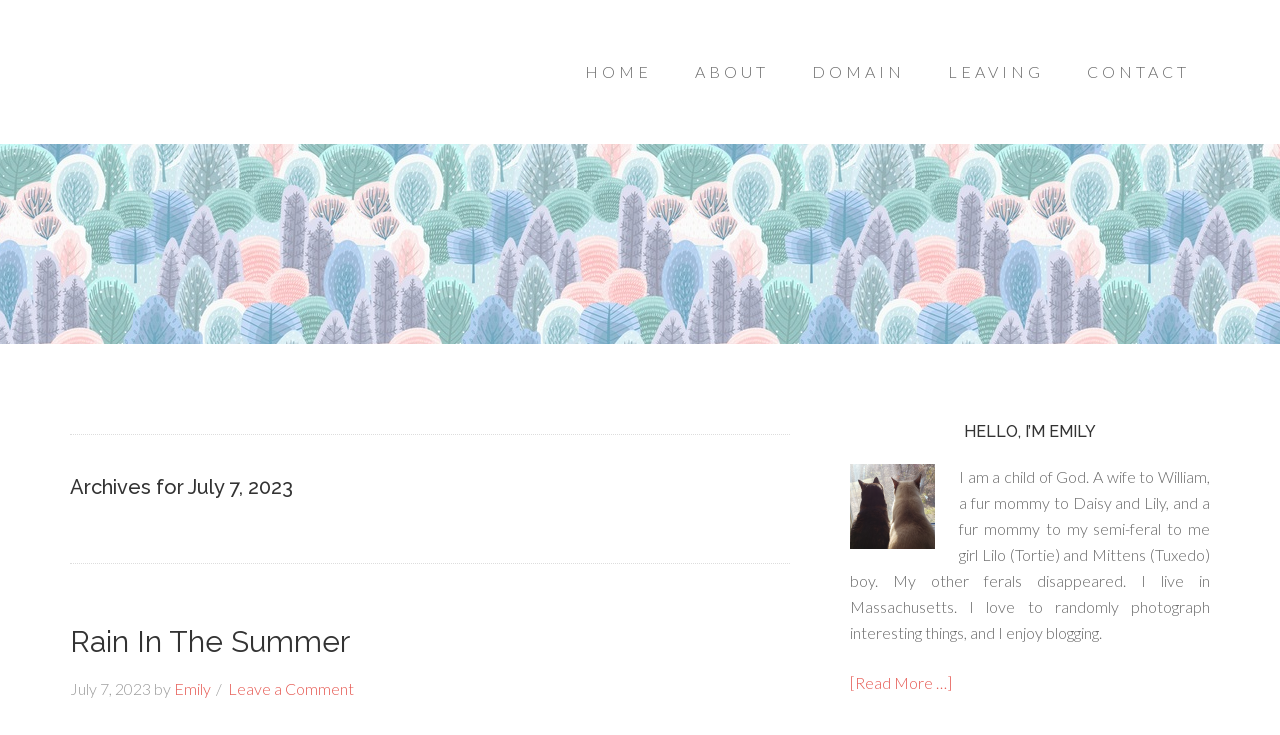

--- FILE ---
content_type: text/html; charset=UTF-8
request_url: https://she-says.com/2023/07/07/
body_size: 12522
content:
<!DOCTYPE html>
<html lang="en-US">
<head >
<meta charset="UTF-8" />
		<meta name="robots" content="noindex" />
		<meta name="viewport" content="width=device-width, initial-scale=1" />
<title>July 7, 2023</title>
<meta name='robots' content='max-image-preview:large' />
<link rel='dns-prefetch' href='//stats.wp.com' />
<link rel='dns-prefetch' href='//fonts.googleapis.com' />
<link rel='dns-prefetch' href='//v0.wordpress.com' />
<link rel='dns-prefetch' href='//jetpack.wordpress.com' />
<link rel='dns-prefetch' href='//s0.wp.com' />
<link rel='dns-prefetch' href='//public-api.wordpress.com' />
<link rel='dns-prefetch' href='//0.gravatar.com' />
<link rel='dns-prefetch' href='//1.gravatar.com' />
<link rel='dns-prefetch' href='//2.gravatar.com' />
<link rel="alternate" type="application/rss+xml" title="she-says.com &raquo; Feed" href="https://she-says.com/feed/" />
<link rel="alternate" type="application/rss+xml" title="she-says.com &raquo; Comments Feed" href="https://she-says.com/comments/feed/" />
<style id='wp-img-auto-sizes-contain-inline-css' type='text/css'>
img:is([sizes=auto i],[sizes^="auto," i]){contain-intrinsic-size:3000px 1500px}
/*# sourceURL=wp-img-auto-sizes-contain-inline-css */
</style>

<link rel='stylesheet' id='beautiful-pro-theme-css' href='https://she-says.com/wp-content/themes/beautiful-pro/style.css?ver=1.1' type='text/css' media='all' />
<style id='wp-emoji-styles-inline-css' type='text/css'>

	img.wp-smiley, img.emoji {
		display: inline !important;
		border: none !important;
		box-shadow: none !important;
		height: 1em !important;
		width: 1em !important;
		margin: 0 0.07em !important;
		vertical-align: -0.1em !important;
		background: none !important;
		padding: 0 !important;
	}
/*# sourceURL=wp-emoji-styles-inline-css */
</style>
<link rel='stylesheet' id='wp-block-library-css' href='https://she-says.com/wp-content/plugins/gutenberg/build/styles/block-library/style.min.css?ver=22.4.1' type='text/css' media='all' />
<style id='wp-block-paragraph-inline-css' type='text/css'>
.is-small-text{font-size:.875em}.is-regular-text{font-size:1em}.is-large-text{font-size:2.25em}.is-larger-text{font-size:3em}.has-drop-cap:not(:focus):first-letter{float:left;font-size:8.4em;font-style:normal;font-weight:100;line-height:.68;margin:.05em .1em 0 0;text-transform:uppercase}body.rtl .has-drop-cap:not(:focus):first-letter{float:none;margin-left:.1em}p.has-drop-cap.has-background{overflow:hidden}:root :where(p.has-background){padding:1.25em 2.375em}:where(p.has-text-color:not(.has-link-color)) a{color:inherit}p.has-text-align-left[style*="writing-mode:vertical-lr"],p.has-text-align-right[style*="writing-mode:vertical-rl"]{rotate:180deg}
/*# sourceURL=https://she-says.com/wp-content/plugins/gutenberg/build/styles/block-library/paragraph/style.min.css */
</style>
<style id='global-styles-inline-css' type='text/css'>
:root{--wp--preset--aspect-ratio--square: 1;--wp--preset--aspect-ratio--4-3: 4/3;--wp--preset--aspect-ratio--3-4: 3/4;--wp--preset--aspect-ratio--3-2: 3/2;--wp--preset--aspect-ratio--2-3: 2/3;--wp--preset--aspect-ratio--16-9: 16/9;--wp--preset--aspect-ratio--9-16: 9/16;--wp--preset--color--black: #000000;--wp--preset--color--cyan-bluish-gray: #abb8c3;--wp--preset--color--white: #ffffff;--wp--preset--color--pale-pink: #f78da7;--wp--preset--color--vivid-red: #cf2e2e;--wp--preset--color--luminous-vivid-orange: #ff6900;--wp--preset--color--luminous-vivid-amber: #fcb900;--wp--preset--color--light-green-cyan: #7bdcb5;--wp--preset--color--vivid-green-cyan: #00d084;--wp--preset--color--pale-cyan-blue: #8ed1fc;--wp--preset--color--vivid-cyan-blue: #0693e3;--wp--preset--color--vivid-purple: #9b51e0;--wp--preset--gradient--vivid-cyan-blue-to-vivid-purple: linear-gradient(135deg,rgb(6,147,227) 0%,rgb(155,81,224) 100%);--wp--preset--gradient--light-green-cyan-to-vivid-green-cyan: linear-gradient(135deg,rgb(122,220,180) 0%,rgb(0,208,130) 100%);--wp--preset--gradient--luminous-vivid-amber-to-luminous-vivid-orange: linear-gradient(135deg,rgb(252,185,0) 0%,rgb(255,105,0) 100%);--wp--preset--gradient--luminous-vivid-orange-to-vivid-red: linear-gradient(135deg,rgb(255,105,0) 0%,rgb(207,46,46) 100%);--wp--preset--gradient--very-light-gray-to-cyan-bluish-gray: linear-gradient(135deg,rgb(238,238,238) 0%,rgb(169,184,195) 100%);--wp--preset--gradient--cool-to-warm-spectrum: linear-gradient(135deg,rgb(74,234,220) 0%,rgb(151,120,209) 20%,rgb(207,42,186) 40%,rgb(238,44,130) 60%,rgb(251,105,98) 80%,rgb(254,248,76) 100%);--wp--preset--gradient--blush-light-purple: linear-gradient(135deg,rgb(255,206,236) 0%,rgb(152,150,240) 100%);--wp--preset--gradient--blush-bordeaux: linear-gradient(135deg,rgb(254,205,165) 0%,rgb(254,45,45) 50%,rgb(107,0,62) 100%);--wp--preset--gradient--luminous-dusk: linear-gradient(135deg,rgb(255,203,112) 0%,rgb(199,81,192) 50%,rgb(65,88,208) 100%);--wp--preset--gradient--pale-ocean: linear-gradient(135deg,rgb(255,245,203) 0%,rgb(182,227,212) 50%,rgb(51,167,181) 100%);--wp--preset--gradient--electric-grass: linear-gradient(135deg,rgb(202,248,128) 0%,rgb(113,206,126) 100%);--wp--preset--gradient--midnight: linear-gradient(135deg,rgb(2,3,129) 0%,rgb(40,116,252) 100%);--wp--preset--font-size--small: 13px;--wp--preset--font-size--medium: 20px;--wp--preset--font-size--large: 36px;--wp--preset--font-size--x-large: 42px;--wp--preset--spacing--20: 0.44rem;--wp--preset--spacing--30: 0.67rem;--wp--preset--spacing--40: 1rem;--wp--preset--spacing--50: 1.5rem;--wp--preset--spacing--60: 2.25rem;--wp--preset--spacing--70: 3.38rem;--wp--preset--spacing--80: 5.06rem;--wp--preset--shadow--natural: 6px 6px 9px rgba(0, 0, 0, 0.2);--wp--preset--shadow--deep: 12px 12px 50px rgba(0, 0, 0, 0.4);--wp--preset--shadow--sharp: 6px 6px 0px rgba(0, 0, 0, 0.2);--wp--preset--shadow--outlined: 6px 6px 0px -3px rgb(255, 255, 255), 6px 6px rgb(0, 0, 0);--wp--preset--shadow--crisp: 6px 6px 0px rgb(0, 0, 0);}:where(body) { margin: 0; }:where(.is-layout-flex){gap: 0.5em;}:where(.is-layout-grid){gap: 0.5em;}body .is-layout-flex{display: flex;}.is-layout-flex{flex-wrap: wrap;align-items: center;}.is-layout-flex > :is(*, div){margin: 0;}body .is-layout-grid{display: grid;}.is-layout-grid > :is(*, div){margin: 0;}body{padding-top: 0px;padding-right: 0px;padding-bottom: 0px;padding-left: 0px;}a:where(:not(.wp-element-button)){text-decoration: underline;}:root :where(.wp-element-button, .wp-block-button__link){background-color: #32373c;border-width: 0;color: #fff;font-family: inherit;font-size: inherit;font-style: inherit;font-weight: inherit;letter-spacing: inherit;line-height: inherit;padding-top: calc(0.667em + 2px);padding-right: calc(1.333em + 2px);padding-bottom: calc(0.667em + 2px);padding-left: calc(1.333em + 2px);text-decoration: none;text-transform: inherit;}.has-black-color{color: var(--wp--preset--color--black) !important;}.has-cyan-bluish-gray-color{color: var(--wp--preset--color--cyan-bluish-gray) !important;}.has-white-color{color: var(--wp--preset--color--white) !important;}.has-pale-pink-color{color: var(--wp--preset--color--pale-pink) !important;}.has-vivid-red-color{color: var(--wp--preset--color--vivid-red) !important;}.has-luminous-vivid-orange-color{color: var(--wp--preset--color--luminous-vivid-orange) !important;}.has-luminous-vivid-amber-color{color: var(--wp--preset--color--luminous-vivid-amber) !important;}.has-light-green-cyan-color{color: var(--wp--preset--color--light-green-cyan) !important;}.has-vivid-green-cyan-color{color: var(--wp--preset--color--vivid-green-cyan) !important;}.has-pale-cyan-blue-color{color: var(--wp--preset--color--pale-cyan-blue) !important;}.has-vivid-cyan-blue-color{color: var(--wp--preset--color--vivid-cyan-blue) !important;}.has-vivid-purple-color{color: var(--wp--preset--color--vivid-purple) !important;}.has-black-background-color{background-color: var(--wp--preset--color--black) !important;}.has-cyan-bluish-gray-background-color{background-color: var(--wp--preset--color--cyan-bluish-gray) !important;}.has-white-background-color{background-color: var(--wp--preset--color--white) !important;}.has-pale-pink-background-color{background-color: var(--wp--preset--color--pale-pink) !important;}.has-vivid-red-background-color{background-color: var(--wp--preset--color--vivid-red) !important;}.has-luminous-vivid-orange-background-color{background-color: var(--wp--preset--color--luminous-vivid-orange) !important;}.has-luminous-vivid-amber-background-color{background-color: var(--wp--preset--color--luminous-vivid-amber) !important;}.has-light-green-cyan-background-color{background-color: var(--wp--preset--color--light-green-cyan) !important;}.has-vivid-green-cyan-background-color{background-color: var(--wp--preset--color--vivid-green-cyan) !important;}.has-pale-cyan-blue-background-color{background-color: var(--wp--preset--color--pale-cyan-blue) !important;}.has-vivid-cyan-blue-background-color{background-color: var(--wp--preset--color--vivid-cyan-blue) !important;}.has-vivid-purple-background-color{background-color: var(--wp--preset--color--vivid-purple) !important;}.has-black-border-color{border-color: var(--wp--preset--color--black) !important;}.has-cyan-bluish-gray-border-color{border-color: var(--wp--preset--color--cyan-bluish-gray) !important;}.has-white-border-color{border-color: var(--wp--preset--color--white) !important;}.has-pale-pink-border-color{border-color: var(--wp--preset--color--pale-pink) !important;}.has-vivid-red-border-color{border-color: var(--wp--preset--color--vivid-red) !important;}.has-luminous-vivid-orange-border-color{border-color: var(--wp--preset--color--luminous-vivid-orange) !important;}.has-luminous-vivid-amber-border-color{border-color: var(--wp--preset--color--luminous-vivid-amber) !important;}.has-light-green-cyan-border-color{border-color: var(--wp--preset--color--light-green-cyan) !important;}.has-vivid-green-cyan-border-color{border-color: var(--wp--preset--color--vivid-green-cyan) !important;}.has-pale-cyan-blue-border-color{border-color: var(--wp--preset--color--pale-cyan-blue) !important;}.has-vivid-cyan-blue-border-color{border-color: var(--wp--preset--color--vivid-cyan-blue) !important;}.has-vivid-purple-border-color{border-color: var(--wp--preset--color--vivid-purple) !important;}.has-vivid-cyan-blue-to-vivid-purple-gradient-background{background: var(--wp--preset--gradient--vivid-cyan-blue-to-vivid-purple) !important;}.has-light-green-cyan-to-vivid-green-cyan-gradient-background{background: var(--wp--preset--gradient--light-green-cyan-to-vivid-green-cyan) !important;}.has-luminous-vivid-amber-to-luminous-vivid-orange-gradient-background{background: var(--wp--preset--gradient--luminous-vivid-amber-to-luminous-vivid-orange) !important;}.has-luminous-vivid-orange-to-vivid-red-gradient-background{background: var(--wp--preset--gradient--luminous-vivid-orange-to-vivid-red) !important;}.has-very-light-gray-to-cyan-bluish-gray-gradient-background{background: var(--wp--preset--gradient--very-light-gray-to-cyan-bluish-gray) !important;}.has-cool-to-warm-spectrum-gradient-background{background: var(--wp--preset--gradient--cool-to-warm-spectrum) !important;}.has-blush-light-purple-gradient-background{background: var(--wp--preset--gradient--blush-light-purple) !important;}.has-blush-bordeaux-gradient-background{background: var(--wp--preset--gradient--blush-bordeaux) !important;}.has-luminous-dusk-gradient-background{background: var(--wp--preset--gradient--luminous-dusk) !important;}.has-pale-ocean-gradient-background{background: var(--wp--preset--gradient--pale-ocean) !important;}.has-electric-grass-gradient-background{background: var(--wp--preset--gradient--electric-grass) !important;}.has-midnight-gradient-background{background: var(--wp--preset--gradient--midnight) !important;}.has-small-font-size{font-size: var(--wp--preset--font-size--small) !important;}.has-medium-font-size{font-size: var(--wp--preset--font-size--medium) !important;}.has-large-font-size{font-size: var(--wp--preset--font-size--large) !important;}.has-x-large-font-size{font-size: var(--wp--preset--font-size--x-large) !important;}
/*# sourceURL=global-styles-inline-css */
</style>

<style id='classic-theme-styles-inline-css' type='text/css'>
.wp-block-button__link{background-color:#32373c;border-radius:9999px;box-shadow:none;color:#fff;font-size:1.125em;padding:calc(.667em + 2px) calc(1.333em + 2px);text-decoration:none}.wp-block-file__button{background:#32373c;color:#fff}.wp-block-accordion-heading{margin:0}.wp-block-accordion-heading__toggle{background-color:inherit!important;color:inherit!important}.wp-block-accordion-heading__toggle:not(:focus-visible){outline:none}.wp-block-accordion-heading__toggle:focus,.wp-block-accordion-heading__toggle:hover{background-color:inherit!important;border:none;box-shadow:none;color:inherit;padding:var(--wp--preset--spacing--20,1em) 0;text-decoration:none}.wp-block-accordion-heading__toggle:focus-visible{outline:auto;outline-offset:0}
/*# sourceURL=https://she-says.com/wp-content/plugins/gutenberg/build/styles/block-library/classic.min.css */
</style>
<link rel='stylesheet' id='dashicons-css' href='https://she-says.com/wp-includes/css/dashicons.min.css?ver=6.9' type='text/css' media='all' />
<link rel='stylesheet' id='google-fonts-css' href='//fonts.googleapis.com/css?family=Lato%3A300%2C400%2C700%7CRaleway%3A400%2C500&#038;ver=1.1' type='text/css' media='all' />
<link rel='stylesheet' id='simple-social-icons-font-css' href='https://she-says.com/wp-content/plugins/simple-social-icons/css/style.css?ver=4.0.0' type='text/css' media='all' />
<link rel='stylesheet' id='commentluv_style-css' href='https://she-says.com/wp-content/plugins/commentluv/css/commentluv.css?ver=6.9' type='text/css' media='all' />
<link rel='stylesheet' id='wp-font-emoticons-css' href='https://she-says.com/wp-content/plugins/font-emoticons/emoticons.css?ver=6.9' type='text/css' media='all' />
<script type="text/javascript" src="https://she-says.com/wp-includes/js/jquery/jquery.min.js?ver=3.7.1" id="jquery-core-js"></script>
<script type="text/javascript" src="https://she-says.com/wp-includes/js/jquery/jquery-migrate.min.js?ver=3.4.1" id="jquery-migrate-js"></script>
<script type="text/javascript" id="commentluv_script-js-extra">
/* <![CDATA[ */
var cl_settings = {"name":"author","url":"url","comment":"comment","email":"email","infopanel":null,"default_on":"on","default_on_admin":"on","cl_version":"4","images":"https://she-says.com/wp-content/plugins/commentluv/images/","api_url":"http://she-says.com/wp-admin/admin-ajax.php","api_url_alt":"https://she-says.com/wp-admin/admin-ajax.php","_fetch":"63c8f17599","_info":"884b51c39a","infoback":"white","infotext":"","template_insert":"","logged_in":"","refer":"https://she-says.com/2023/07/07/rain-in-the-summer/","no_url_message":"Please enter a URL and then click the CommentLuv checkbox if you want to add your last blog post","no_http_message":"Please use http:// in front of your url","no_url_logged_in_message":"You need to visit your profile in the dashboard and update your details with your site URL","no_info_message":"No info was available or an error occured"};
//# sourceURL=commentluv_script-js-extra
/* ]]> */
</script>
<script type="text/javascript" src="https://she-says.com/wp-content/plugins/commentluv/js/commentluv.js?ver=4" id="commentluv_script-js"></script>
<script type="text/javascript" src="https://she-says.com/wp-content/themes/beautiful-pro/js/responsive-menu.js?ver=1.0.0" id="beautiful-responsive-menu-js"></script>
<link rel="https://api.w.org/" href="https://she-says.com/wp-json/" /><link rel="EditURI" type="application/rsd+xml" title="RSD" href="https://she-says.com/xmlrpc.php?rsd" />
 
	<script type="text/javascript">
	 //<![CDATA[ 
	function toggleLinkGrp(id) {
	   var e = document.getElementById(id);
	   if(e.style.display == 'block')
			e.style.display = 'none';
	   else
			e.style.display = 'block';
	}
	// ]]>
	</script> 
		<style>img#wpstats{display:none}</style>
		<link rel="pingback" href="https://she-says.com/xmlrpc.php" />
<link rel="icon" href="https://she-says.com/favicon.ico" type="image/x-icon" />
<link rel="shortcut icon" href="https://she-says.com/favicon.ico" type="image/x-icon" /><style type='text/css'>.custom-background .site-header-banner { background: url(https://she-says.com/wp-content/uploads/2021/02/winter.jpg) #ffffff repeat center scroll; } </style>
<!-- Jetpack Open Graph Tags -->
<meta property="og:type" content="website" />
<meta property="og:title" content="July 7, 2023" />
<meta property="og:site_name" content="she-says.com" />
<meta property="og:image" content="https://s0.wp.com/i/blank.jpg" />
<meta property="og:image:width" content="200" />
<meta property="og:image:height" content="200" />
<meta property="og:image:alt" content="" />
<meta property="og:locale" content="en_US" />

<!-- End Jetpack Open Graph Tags -->
<link rel="icon" href="https://she-says.com/wp-content/uploads/2019/09/favicon.ico" sizes="32x32" />
<link rel="icon" href="https://she-says.com/wp-content/uploads/2019/09/favicon.ico" sizes="192x192" />
<link rel="apple-touch-icon" href="https://she-says.com/wp-content/uploads/2019/09/favicon.ico" />
<meta name="msapplication-TileImage" content="https://she-says.com/wp-content/uploads/2019/09/favicon.ico" />
</head>
<body class="archive date custom-background wp-theme-genesis wp-child-theme-beautiful-pro custom-header content-sidebar genesis-breadcrumbs-hidden genesis-footer-widgets-hidden theme-pinkgreen beautiful" itemscope itemtype="https://schema.org/WebPage"><div class="site-container"><header class="site-header" itemscope itemtype="https://schema.org/WPHeader"><div class="wrap"><div class="title-area"><p class="site-description" itemprop="description">.. a thousand words</p></div><div class="widget-area header-widget-area"><section id="nav_menu-4" class="widget widget_nav_menu"><div class="widget-wrap"><nav class="nav-header" itemscope itemtype="https://schema.org/SiteNavigationElement"><ul id="menu-main" class="menu genesis-nav-menu"><li id="menu-item-2055" class="menu-item menu-item-type-custom menu-item-object-custom menu-item-home menu-item-2055"><a href="https://she-says.com" itemprop="url"><span itemprop="name">Home</span></a></li>
<li id="menu-item-2056" class="menu-item menu-item-type-post_type menu-item-object-page menu-item-has-children menu-item-2056"><a href="https://she-says.com/about/" itemprop="url"><span itemprop="name">About</span></a>
<ul class="sub-menu">
	<li id="menu-item-2066" class="menu-item menu-item-type-post_type menu-item-object-page menu-item-has-children menu-item-2066"><a href="https://she-says.com/about/emily/" itemprop="url"><span itemprop="name">Emily</span></a>
	<ul class="sub-menu">
		<li id="menu-item-2067" class="menu-item menu-item-type-post_type menu-item-object-page menu-item-2067"><a href="https://she-says.com/about/emily/best-friend/" itemprop="url"><span itemprop="name">Best Friend</span></a></li>
		<li id="menu-item-8661" class="menu-item menu-item-type-post_type menu-item-object-page menu-item-8661"><a href="https://she-says.com/about/emily/weight-loss-progress/" itemprop="url"><span itemprop="name">Weight Loss Progress</span></a></li>
		<li id="menu-item-7144" class="menu-item menu-item-type-post_type menu-item-object-page menu-item-7144"><a href="https://she-says.com/about/emily/social-media/" itemprop="url"><span itemprop="name">Social Media</span></a></li>
		<li id="menu-item-2068" class="menu-item menu-item-type-post_type menu-item-object-page menu-item-2068"><a href="https://she-says.com/about/emily/bucket-list/" itemprop="url"><span itemprop="name">Bucket List</span></a></li>
		<li id="menu-item-2262" class="menu-item menu-item-type-post_type menu-item-object-page menu-item-2262"><a href="https://she-says.com/about/emily/30-days-of-truth/" itemprop="url"><span itemprop="name">30 Days Of Truth</span></a></li>
	</ul>
</li>
	<li id="menu-item-2073" class="menu-item menu-item-type-post_type menu-item-object-page menu-item-2073"><a href="https://she-says.com/about/library/" itemprop="url"><span itemprop="name">My Book Shelf</span></a></li>
	<li id="menu-item-2075" class="menu-item menu-item-type-post_type menu-item-object-page menu-item-2075"><a href="https://she-says.com/about/pet-cam/" itemprop="url"><span itemprop="name">Pet Love</span></a></li>
	<li id="menu-item-2076" class="menu-item menu-item-type-post_type menu-item-object-page menu-item-has-children menu-item-2076"><a href="https://she-says.com/about/emily-cam/" itemprop="url"><span itemprop="name">Web Cam</span></a>
	<ul class="sub-menu">
		<li id="menu-item-2077" class="menu-item menu-item-type-post_type menu-item-object-page menu-item-2077"><a href="https://she-says.com/about/emily-cam/cam-archives/" itemprop="url"><span itemprop="name">Cam Archives</span></a></li>
	</ul>
</li>
</ul>
</li>
<li id="menu-item-2057" class="menu-item menu-item-type-post_type menu-item-object-page menu-item-has-children menu-item-2057"><a href="https://she-says.com/domain/" itemprop="url"><span itemprop="name">Domain</span></a>
<ul class="sub-menu">
	<li id="menu-item-2078" class="menu-item menu-item-type-post_type menu-item-object-page menu-item-2078"><a href="https://she-says.com/domain/credits/" itemprop="url"><span itemprop="name">Credits</span></a></li>
	<li id="menu-item-2079" class="menu-item menu-item-type-post_type menu-item-object-page menu-item-2079"><a href="https://she-says.com/domain/disclosure-policy/" itemprop="url"><span itemprop="name">Disclosure Policy</span></a></li>
	<li id="menu-item-2080" class="menu-item menu-item-type-post_type menu-item-object-page menu-item-2080"><a href="https://she-says.com/domain/faq/" itemprop="url"><span itemprop="name">FAQs</span></a></li>
	<li id="menu-item-2081" class="menu-item menu-item-type-post_type menu-item-object-page menu-item-2081"><a href="https://she-says.com/domain/help-click-and-give/" itemprop="url"><span itemprop="name">Help, Click &#038; Give</span></a></li>
	<li id="menu-item-2083" class="menu-item menu-item-type-post_type menu-item-object-page menu-item-2083"><a href="https://she-says.com/domain/plugins-used/" itemprop="url"><span itemprop="name">Plugins Used</span></a></li>
	<li id="menu-item-2084" class="menu-item menu-item-type-post_type menu-item-object-page menu-item-2084"><a href="https://she-says.com/domain/wp-stats/" itemprop="url"><span itemprop="name">WP Stats</span></a></li>
</ul>
</li>
<li id="menu-item-2058" class="menu-item menu-item-type-post_type menu-item-object-page menu-item-has-children menu-item-2058"><a href="https://she-says.com/leaving/" itemprop="url"><span itemprop="name">Leaving</span></a>
<ul class="sub-menu">
	<li id="menu-item-2085" class="menu-item menu-item-type-post_type menu-item-object-page menu-item-2085"><a href="https://she-says.com/leaving/link-love/" itemprop="url"><span itemprop="name">Link Love</span></a></li>
	<li id="menu-item-2086" class="menu-item menu-item-type-post_type menu-item-object-page menu-item-2086"><a href="https://she-says.com/leaving/need-a-button/" itemprop="url"><span itemprop="name">Need A Button</span></a></li>
	<li id="menu-item-2087" class="menu-item menu-item-type-post_type menu-item-object-page menu-item-2087"><a href="https://she-says.com/leaving/other-sites/" itemprop="url"><span itemprop="name">Other Sites</span></a></li>
</ul>
</li>
<li id="menu-item-2059" class="menu-item menu-item-type-post_type menu-item-object-page menu-item-2059"><a href="https://she-says.com/contact/" itemprop="url"><span itemprop="name">Contact</span></a></li>
</ul></nav></div></section>
</div></div></header><div class="site-header-banner"></div><div class="site-inner"><div class="content-sidebar-wrap"><main class="content"><div class="archive-description date-archive-description archive-date"><h1 class="archive-title">Archives for July 7, 2023</h1></div><article class="post-8891 post type-post status-publish format-standard has-post-thumbnail category-diet category-dieting category-family category-god category-health category-life category-lifestyle category-nature category-personal category-pets category-photography category-weather tag-4th-of-july tag-cats tag-deer tag-feral-cat tag-gods-creation tag-husband tag-listings tag-nature tag-sammy tag-sherbert tag-summer tag-thunderstorm entry" aria-label="Rain In The Summer" itemscope itemtype="https://schema.org/CreativeWork"><header class="entry-header"><h2 class="entry-title" itemprop="headline"><a class="entry-title-link" rel="bookmark" href="https://she-says.com/2023/07/07/rain-in-the-summer/">Rain In The Summer</a></h2>
<p class="entry-meta"><time class="entry-time" itemprop="datePublished" datetime="2023-07-07T16:27:24-04:00">July 7, 2023</time> by <span class="entry-author" itemprop="author" itemscope itemtype="https://schema.org/Person"><a href="https://she-says.com/author/admin/" class="entry-author-link" rel="author" itemprop="url"><span class="entry-author-name" itemprop="name">Emily</span></a></span> <span class="entry-comments-link"><a href="https://she-says.com/2023/07/07/rain-in-the-summer/#respond">Leave a Comment</a></span> </p></header><div class="entry-content" itemprop="text"><a class="entry-image-link" href="https://she-says.com/2023/07/07/rain-in-the-summer/" aria-hidden="true" tabindex="-1"><img width="300" height="300" src="https://she-says.com/wp-content/uploads/2023/07/q_immanence001-300x300.jpg" class="alignleft post-image entry-image" alt="" itemprop="image" decoding="async" srcset="https://she-says.com/wp-content/uploads/2023/07/q_immanence001-300x300.jpg 300w, https://she-says.com/wp-content/uploads/2023/07/q_immanence001-1024x1024.jpg 1024w, https://she-says.com/wp-content/uploads/2023/07/q_immanence001-150x150.jpg 150w, https://she-says.com/wp-content/uploads/2023/07/q_immanence001-768x768.jpg 768w, https://she-says.com/wp-content/uploads/2023/07/q_immanence001.jpg 1080w" sizes="(max-width: 300px) 100vw, 300px" data-attachment-id="8894" data-permalink="https://she-says.com/2023/07/07/rain-in-the-summer/q_immanence001/" data-orig-file="https://she-says.com/wp-content/uploads/2023/07/q_immanence001.jpg" data-orig-size="1080,1080" data-comments-opened="1" data-image-meta="{&quot;aperture&quot;:&quot;0&quot;,&quot;credit&quot;:&quot;&quot;,&quot;camera&quot;:&quot;&quot;,&quot;caption&quot;:&quot;&quot;,&quot;created_timestamp&quot;:&quot;0&quot;,&quot;copyright&quot;:&quot;&quot;,&quot;focal_length&quot;:&quot;0&quot;,&quot;iso&quot;:&quot;0&quot;,&quot;shutter_speed&quot;:&quot;0&quot;,&quot;title&quot;:&quot;&quot;,&quot;orientation&quot;:&quot;0&quot;}" data-image-title="" data-image-description="" data-image-caption="" data-medium-file="https://she-says.com/wp-content/uploads/2023/07/q_immanence001-300x300.jpg" data-large-file="https://she-says.com/wp-content/uploads/2023/07/q_immanence001-1024x1024.jpg" /></a><p>We always seem to get rain during the summer. Over the 4th of July weekend, we had a thunderstorm. It was refreshing but loud. I happen to open the front door to get mail, and boom I hear a thunder sound, it was so unbelievably loud. It startled me. The sky got so dark, it was crazy, but like I said refreshing. After that, the mugginess came and stuck around for a bit, until it rained a little bit more.  During the week we will have 90's weather, then the coming weekend more rain lol. We didn't get a chance to sit on our deck because of the rain. But now the cushions are out, and when my husband gets home he goes out there for a while sits, and reads. 



I go out and sit for a little while and pet Pepper. Pepper is a friendly stray that hangs around the house. I spoke about her before. I'll be honest I am growing very fond of her. She <a class="more-link" href="https://she-says.com/2023/07/07/rain-in-the-summer/">Continue Reading</a></p></div></article></main><aside class="sidebar sidebar-primary widget-area" role="complementary" aria-label="Primary Sidebar" itemscope itemtype="https://schema.org/WPSideBar"><section id="user-profile-3" class="widget user-profile"><div class="widget-wrap"><h4 class="widget-title widgettitle">Hello, I&#8217;m Emily</h4>
<p><span class="alignleft"><img alt='' src='https://secure.gravatar.com/avatar/127db7dcc45ad8cf8073e51be01d22861a0a50cb82432d2249745d29d9674807?s=85&#038;d=wavatar&#038;r=r' srcset='https://secure.gravatar.com/avatar/127db7dcc45ad8cf8073e51be01d22861a0a50cb82432d2249745d29d9674807?s=170&#038;d=wavatar&#038;r=r 2x' class='avatar avatar-85 photo' height='85' width='85' loading='lazy' decoding='async'/></span></p>
<p align="justify">I am a child of God. A wife to William, a fur mommy to Daisy and Lily, and a fur mommy to my semi-feral to me girl Lilo (Tortie) and Mittens (Tuxedo) boy. My other ferals disappeared. I live in Massachusetts. I love to randomly photograph interesting things, and I enjoy blogging.</p>
<p> <a class="pagelink" href="https://she-says.com/about/emily/">[Read More …]</a></p>
</div></section>
<section id="simple-social-icons-2" class="widget simple-social-icons"><div class="widget-wrap"><h4 class="widget-title widgettitle">Follow Me</h4>
<ul class="aligncenter"><li class="ssi-facebook"><a href="https://www.facebook.com/mrs.shedd/" target="_blank" rel="noopener noreferrer"><svg role="img" class="social-facebook" aria-labelledby="social-facebook-2"><title id="social-facebook-2">Facebook</title><use xlink:href="https://she-says.com/wp-content/plugins/simple-social-icons/symbol-defs.svg#social-facebook"></use></svg></a></li><li class="ssi-instagram"><a href="http://instagram.com/shesays.it" target="_blank" rel="noopener noreferrer"><svg role="img" class="social-instagram" aria-labelledby="social-instagram-2"><title id="social-instagram-2">Instagram</title><use xlink:href="https://she-says.com/wp-content/plugins/simple-social-icons/symbol-defs.svg#social-instagram"></use></svg></a></li><li class="ssi-pinterest"><a href="http://pinterest.com/shesays.it" target="_blank" rel="noopener noreferrer"><svg role="img" class="social-pinterest" aria-labelledby="social-pinterest-2"><title id="social-pinterest-2">Pinterest</title><use xlink:href="https://she-says.com/wp-content/plugins/simple-social-icons/symbol-defs.svg#social-pinterest"></use></svg></a></li><li class="ssi-tumblr"><a href="https://shesays.tumblr.com/" target="_blank" rel="noopener noreferrer"><svg role="img" class="social-tumblr" aria-labelledby="social-tumblr-2"><title id="social-tumblr-2">Tumblr</title><use xlink:href="https://she-says.com/wp-content/plugins/simple-social-icons/symbol-defs.svg#social-tumblr"></use></svg></a></li><li class="ssi-twitter"><a href="http://twitter.com/shesays_it" target="_blank" rel="noopener noreferrer"><svg role="img" class="social-twitter" aria-labelledby="social-twitter-2"><title id="social-twitter-2">Twitter</title><use xlink:href="https://she-says.com/wp-content/plugins/simple-social-icons/symbol-defs.svg#social-twitter"></use></svg></a></li></ul></div></section>
<section id="text-163853323" class="widget widget_text"><div class="widget-wrap"><h4 class="widget-title widgettitle">Subscribe To She-Says.com</h4>
			<div class="textwidget"><form style="border:1px solid #ccc;padding:3px;text-align:center;" action="https://feedburner.google.com/fb/a/mailverify" method="post" target="popupwindow" onsubmit="window.open('https://feedburner.google.com/fb/a/mailverify?uri=She-sayscom', 'popupwindow', 'scrollbars=yes,width=550,height=520');return true">
<p> Enter your email address: </p>
<p> <input type="text" style="width:140px" name="email"/> </p>
<p> <input type="hidden" value="She-sayscom" name="uri"/><input type="hidden" name="loc" value="en_US"/><input type="submit" value="Subscribe" /> </p>
<p> Delivered by <a href="https://feedburner.google.com" target="_blank">FeedBurner</a> </p>
</p></form>
</div>
		</div></section>
<section id="custom_html-2" class="widget_text widget widget_custom_html"><div class="widget_text widget-wrap"><div class="textwidget custom-html-widget"> <pet-scroller
            type='[]'
            age='[]'
            limit="1"
            
            status="adoptable"
            petlisttitle="Adopt, Don&#x27;t Shop"
            organization="MA72,MA279,MA539,MA464,MA332,MA409,MA552,MA484,MA13,MA38,MA44,MA94,MA59,MA60,MA143,MA12,MA262,CA2328"
            apibase="https://api.petfinder.com"
            petfinderurl="https://www.petfinder.com"
            accesstoken="eyJ0eXAiOiJKV1QiLCJhbGciOiJSUzI1NiJ9.[base64].[base64]">
        </pet-scroller>

        <script src="https://www.petfinder.com/assets/widgets/scripts/main-widgets-web.js">
        </script></div></div></section>
<section id="lastfm_recent_tracks" class="widget widget_lastfm"><div class="widget-wrap"><h4 class="widget-title widgettitle">Last.fm</h4>
<ul><li style="background: url('https://lastfm.freetls.fastly.net/i/u/34s/d5d8b5ea0b1b4542b4e0249e94d81387.jpg') no-repeat left center; padding-left:40px; margin-left:-20px; list-style-type:none;"><a href="https://www.last.fm/music/Amy+Winehouse/_/Stronger+Than+Me+(Jazz+Intro)" title="Amy Winehouse - Stronger Than Me (Jazz Intro)">Amy Winehouse - Stronger Than Me (Jazz I ...</a><br />12 Jan 2023, 13:52</li><li style="background: url('https://lastfm.freetls.fastly.net/i/u/34s/2a96cbd8b46e442fc41c2b86b821562f.png') no-repeat left center; padding-left:40px; margin-left:-20px; list-style-type:none;"><a href="https://www.last.fm/music/Company+Of+Thieves/_/Death+of+Communication" title="Company Of Thieves - Death of Communication">Company Of Thieves - Death of Communicat ...</a><br />12 Jan 2023, 13:25</li><li style="background: url('https://lastfm.freetls.fastly.net/i/u/34s/2a96cbd8b46e442fc41c2b86b821562f.png') no-repeat left center; padding-left:40px; margin-left:-20px; list-style-type:none;"><a href="https://www.last.fm/music/Atlas+Genius/_/Symptoms" title="Atlas Genius - Symptoms">Atlas Genius - Symptoms</a><br />12 Jan 2023, 13:20</li><li style="background: url('https://lastfm.freetls.fastly.net/i/u/34s/7eba5726d891c4ce2e97e958b6563fce.png') no-repeat left center; padding-left:40px; margin-left:-20px; list-style-type:none;"><a href="https://www.last.fm/music/Damien+Rice/_/Coconut+Skins" title="Damien Rice - Coconut Skins">Damien Rice - Coconut Skins</a><br />12 Mar 2022, 19:38</li><li style="background: url('https://lastfm.freetls.fastly.net/i/u/34s/d5d8b5ea0b1b4542b4e0249e94d81387.jpg') no-repeat left center; padding-left:40px; margin-left:-20px; list-style-type:none;"><a href="https://www.last.fm/music/Amy+Winehouse/_/(There+Is)+No+Greater+Love" title="Amy Winehouse - (There Is) No Greater Love">Amy Winehouse - (There Is) No Greater Lo ...</a><br />12 Mar 2022, 19:31</li></ul></div></section>
<section id="calendar-2" class="widget widget_calendar"><div class="widget-wrap"><h4 class="widget-title widgettitle">What You Missed</h4>
<div id="calendar_wrap" class="calendar_wrap"><table id="wp-calendar" class="wp-calendar-table">
	<caption>July 2023</caption>
	<thead>
	<tr>
		<th scope="col" aria-label="Sunday">S</th>
		<th scope="col" aria-label="Monday">M</th>
		<th scope="col" aria-label="Tuesday">T</th>
		<th scope="col" aria-label="Wednesday">W</th>
		<th scope="col" aria-label="Thursday">T</th>
		<th scope="col" aria-label="Friday">F</th>
		<th scope="col" aria-label="Saturday">S</th>
	</tr>
	</thead>
	<tbody>
	<tr>
		<td colspan="6" class="pad">&nbsp;</td><td>1</td>
	</tr>
	<tr>
		<td>2</td><td>3</td><td>4</td><td>5</td><td>6</td><td><a href="https://she-says.com/2023/07/07/" aria-label="Posts published on July 7, 2023">7</a></td><td><a href="https://she-says.com/2023/07/08/" aria-label="Posts published on July 8, 2023">8</a></td>
	</tr>
	<tr>
		<td><a href="https://she-says.com/2023/07/09/" aria-label="Posts published on July 9, 2023">9</a></td><td>10</td><td>11</td><td>12</td><td>13</td><td>14</td><td>15</td>
	</tr>
	<tr>
		<td>16</td><td>17</td><td>18</td><td>19</td><td>20</td><td>21</td><td>22</td>
	</tr>
	<tr>
		<td>23</td><td>24</td><td>25</td><td>26</td><td>27</td><td>28</td><td>29</td>
	</tr>
	<tr>
		<td>30</td><td>31</td>
		<td class="pad" colspan="5">&nbsp;</td>
	</tr>
	</tbody>
	</table><nav aria-label="Previous and next months" class="wp-calendar-nav">
		<span class="wp-calendar-nav-prev"><a href="https://she-says.com/2023/06/">&laquo; Jun</a></span>
		<span class="pad">&nbsp;</span>
		<span class="wp-calendar-nav-next"><a href="https://she-says.com/2023/08/">Aug &raquo;</a></span>
	</nav></div></div></section>
<section id="archives-3" class="widget widget_archive"><div class="widget-wrap"><h4 class="widget-title widgettitle">Archives</h4>
		<label class="screen-reader-text" for="archives-dropdown-3">Archives</label>
		<select id="archives-dropdown-3" name="archive-dropdown">
			
			<option value="">Select Month</option>
				<option value='https://she-says.com/2025/11/'> November 2025 </option>
	<option value='https://she-says.com/2025/10/'> October 2025 </option>
	<option value='https://she-says.com/2025/09/'> September 2025 </option>
	<option value='https://she-says.com/2025/05/'> May 2025 </option>
	<option value='https://she-says.com/2024/10/'> October 2024 </option>
	<option value='https://she-says.com/2024/06/'> June 2024 </option>
	<option value='https://she-says.com/2024/05/'> May 2024 </option>
	<option value='https://she-says.com/2023/08/'> August 2023 </option>
	<option value='https://she-says.com/2023/07/' selected='selected'> July 2023 </option>
	<option value='https://she-says.com/2023/06/'> June 2023 </option>
	<option value='https://she-says.com/2023/05/'> May 2023 </option>
	<option value='https://she-says.com/2023/04/'> April 2023 </option>
	<option value='https://she-says.com/2023/03/'> March 2023 </option>
	<option value='https://she-says.com/2023/02/'> February 2023 </option>
	<option value='https://she-says.com/2023/01/'> January 2023 </option>
	<option value='https://she-says.com/2022/12/'> December 2022 </option>
	<option value='https://she-says.com/2022/11/'> November 2022 </option>
	<option value='https://she-says.com/2022/10/'> October 2022 </option>
	<option value='https://she-says.com/2022/08/'> August 2022 </option>
	<option value='https://she-says.com/2022/07/'> July 2022 </option>
	<option value='https://she-says.com/2022/05/'> May 2022 </option>
	<option value='https://she-says.com/2022/03/'> March 2022 </option>
	<option value='https://she-says.com/2022/01/'> January 2022 </option>
	<option value='https://she-says.com/2021/12/'> December 2021 </option>
	<option value='https://she-says.com/2021/10/'> October 2021 </option>
	<option value='https://she-says.com/2021/09/'> September 2021 </option>
	<option value='https://she-says.com/2021/08/'> August 2021 </option>
	<option value='https://she-says.com/2021/07/'> July 2021 </option>
	<option value='https://she-says.com/2021/06/'> June 2021 </option>
	<option value='https://she-says.com/2021/05/'> May 2021 </option>
	<option value='https://she-says.com/2021/04/'> April 2021 </option>
	<option value='https://she-says.com/2021/02/'> February 2021 </option>
	<option value='https://she-says.com/2021/01/'> January 2021 </option>
	<option value='https://she-says.com/2020/12/'> December 2020 </option>
	<option value='https://she-says.com/2020/11/'> November 2020 </option>
	<option value='https://she-says.com/2020/10/'> October 2020 </option>
	<option value='https://she-says.com/2020/09/'> September 2020 </option>
	<option value='https://she-says.com/2020/07/'> July 2020 </option>
	<option value='https://she-says.com/2020/06/'> June 2020 </option>
	<option value='https://she-says.com/2020/04/'> April 2020 </option>
	<option value='https://she-says.com/2020/03/'> March 2020 </option>
	<option value='https://she-says.com/2020/02/'> February 2020 </option>
	<option value='https://she-says.com/2019/12/'> December 2019 </option>
	<option value='https://she-says.com/2019/11/'> November 2019 </option>
	<option value='https://she-says.com/2019/10/'> October 2019 </option>
	<option value='https://she-says.com/2019/09/'> September 2019 </option>
	<option value='https://she-says.com/2019/08/'> August 2019 </option>
	<option value='https://she-says.com/2019/05/'> May 2019 </option>
	<option value='https://she-says.com/2019/04/'> April 2019 </option>
	<option value='https://she-says.com/2019/03/'> March 2019 </option>
	<option value='https://she-says.com/2019/02/'> February 2019 </option>
	<option value='https://she-says.com/2019/01/'> January 2019 </option>
	<option value='https://she-says.com/2018/12/'> December 2018 </option>
	<option value='https://she-says.com/2018/10/'> October 2018 </option>
	<option value='https://she-says.com/2018/09/'> September 2018 </option>
	<option value='https://she-says.com/2018/08/'> August 2018 </option>
	<option value='https://she-says.com/2018/07/'> July 2018 </option>
	<option value='https://she-says.com/2018/05/'> May 2018 </option>
	<option value='https://she-says.com/2018/04/'> April 2018 </option>
	<option value='https://she-says.com/2018/02/'> February 2018 </option>
	<option value='https://she-says.com/2018/01/'> January 2018 </option>
	<option value='https://she-says.com/2017/12/'> December 2017 </option>
	<option value='https://she-says.com/2017/11/'> November 2017 </option>
	<option value='https://she-says.com/2017/10/'> October 2017 </option>
	<option value='https://she-says.com/2017/09/'> September 2017 </option>
	<option value='https://she-says.com/2017/08/'> August 2017 </option>
	<option value='https://she-says.com/2017/05/'> May 2017 </option>
	<option value='https://she-says.com/2017/04/'> April 2017 </option>
	<option value='https://she-says.com/2017/03/'> March 2017 </option>
	<option value='https://she-says.com/2017/02/'> February 2017 </option>
	<option value='https://she-says.com/2017/01/'> January 2017 </option>
	<option value='https://she-says.com/2016/12/'> December 2016 </option>
	<option value='https://she-says.com/2016/11/'> November 2016 </option>
	<option value='https://she-says.com/2016/10/'> October 2016 </option>
	<option value='https://she-says.com/2016/09/'> September 2016 </option>
	<option value='https://she-says.com/2016/08/'> August 2016 </option>
	<option value='https://she-says.com/2016/07/'> July 2016 </option>
	<option value='https://she-says.com/2016/06/'> June 2016 </option>
	<option value='https://she-says.com/2016/05/'> May 2016 </option>
	<option value='https://she-says.com/2016/04/'> April 2016 </option>
	<option value='https://she-says.com/2016/03/'> March 2016 </option>
	<option value='https://she-says.com/2016/02/'> February 2016 </option>
	<option value='https://she-says.com/2016/01/'> January 2016 </option>
	<option value='https://she-says.com/2015/11/'> November 2015 </option>
	<option value='https://she-says.com/2015/10/'> October 2015 </option>
	<option value='https://she-says.com/2015/09/'> September 2015 </option>
	<option value='https://she-says.com/2015/08/'> August 2015 </option>
	<option value='https://she-says.com/2015/07/'> July 2015 </option>
	<option value='https://she-says.com/2015/05/'> May 2015 </option>
	<option value='https://she-says.com/2015/04/'> April 2015 </option>
	<option value='https://she-says.com/2015/03/'> March 2015 </option>
	<option value='https://she-says.com/2014/12/'> December 2014 </option>
	<option value='https://she-says.com/2014/11/'> November 2014 </option>
	<option value='https://she-says.com/2014/10/'> October 2014 </option>
	<option value='https://she-says.com/2014/09/'> September 2014 </option>
	<option value='https://she-says.com/2014/08/'> August 2014 </option>
	<option value='https://she-says.com/2014/07/'> July 2014 </option>
	<option value='https://she-says.com/2014/06/'> June 2014 </option>
	<option value='https://she-says.com/2014/05/'> May 2014 </option>
	<option value='https://she-says.com/2014/04/'> April 2014 </option>
	<option value='https://she-says.com/2014/02/'> February 2014 </option>
	<option value='https://she-says.com/2014/01/'> January 2014 </option>
	<option value='https://she-says.com/2013/12/'> December 2013 </option>
	<option value='https://she-says.com/2013/11/'> November 2013 </option>
	<option value='https://she-says.com/2013/10/'> October 2013 </option>
	<option value='https://she-says.com/2013/09/'> September 2013 </option>
	<option value='https://she-says.com/2013/08/'> August 2013 </option>
	<option value='https://she-says.com/2013/07/'> July 2013 </option>
	<option value='https://she-says.com/2013/06/'> June 2013 </option>
	<option value='https://she-says.com/2013/05/'> May 2013 </option>
	<option value='https://she-says.com/2013/04/'> April 2013 </option>
	<option value='https://she-says.com/2013/03/'> March 2013 </option>
	<option value='https://she-says.com/2013/02/'> February 2013 </option>
	<option value='https://she-says.com/2013/01/'> January 2013 </option>
	<option value='https://she-says.com/2012/12/'> December 2012 </option>
	<option value='https://she-says.com/2012/11/'> November 2012 </option>
	<option value='https://she-says.com/2012/10/'> October 2012 </option>
	<option value='https://she-says.com/2012/09/'> September 2012 </option>
	<option value='https://she-says.com/2012/08/'> August 2012 </option>
	<option value='https://she-says.com/2012/07/'> July 2012 </option>
	<option value='https://she-says.com/2012/06/'> June 2012 </option>
	<option value='https://she-says.com/2012/05/'> May 2012 </option>
	<option value='https://she-says.com/2012/04/'> April 2012 </option>
	<option value='https://she-says.com/2012/03/'> March 2012 </option>
	<option value='https://she-says.com/2012/02/'> February 2012 </option>
	<option value='https://she-says.com/2012/01/'> January 2012 </option>
	<option value='https://she-says.com/2011/12/'> December 2011 </option>
	<option value='https://she-says.com/2011/11/'> November 2011 </option>
	<option value='https://she-says.com/2011/10/'> October 2011 </option>
	<option value='https://she-says.com/2011/09/'> September 2011 </option>
	<option value='https://she-says.com/2011/08/'> August 2011 </option>
	<option value='https://she-says.com/2011/07/'> July 2011 </option>
	<option value='https://she-says.com/2011/06/'> June 2011 </option>
	<option value='https://she-says.com/2011/05/'> May 2011 </option>
	<option value='https://she-says.com/2011/04/'> April 2011 </option>
	<option value='https://she-says.com/2011/03/'> March 2011 </option>
	<option value='https://she-says.com/2011/02/'> February 2011 </option>
	<option value='https://she-says.com/2011/01/'> January 2011 </option>
	<option value='https://she-says.com/2010/12/'> December 2010 </option>
	<option value='https://she-says.com/2010/11/'> November 2010 </option>
	<option value='https://she-says.com/2010/10/'> October 2010 </option>
	<option value='https://she-says.com/2010/09/'> September 2010 </option>
	<option value='https://she-says.com/2010/08/'> August 2010 </option>
	<option value='https://she-says.com/2010/07/'> July 2010 </option>
	<option value='https://she-says.com/2010/06/'> June 2010 </option>
	<option value='https://she-says.com/2010/05/'> May 2010 </option>
	<option value='https://she-says.com/2010/04/'> April 2010 </option>
	<option value='https://she-says.com/2010/03/'> March 2010 </option>
	<option value='https://she-says.com/2010/02/'> February 2010 </option>
	<option value='https://she-says.com/2010/01/'> January 2010 </option>
	<option value='https://she-says.com/2009/12/'> December 2009 </option>
	<option value='https://she-says.com/2009/11/'> November 2009 </option>
	<option value='https://she-says.com/2009/10/'> October 2009 </option>
	<option value='https://she-says.com/2009/09/'> September 2009 </option>
	<option value='https://she-says.com/2009/08/'> August 2009 </option>
	<option value='https://she-says.com/2009/07/'> July 2009 </option>
	<option value='https://she-says.com/2009/06/'> June 2009 </option>
	<option value='https://she-says.com/2009/05/'> May 2009 </option>
	<option value='https://she-says.com/2009/04/'> April 2009 </option>
	<option value='https://she-says.com/2009/03/'> March 2009 </option>
	<option value='https://she-says.com/2009/02/'> February 2009 </option>
	<option value='https://she-says.com/2009/01/'> January 2009 </option>
	<option value='https://she-says.com/2008/12/'> December 2008 </option>
	<option value='https://she-says.com/2008/11/'> November 2008 </option>
	<option value='https://she-says.com/2008/10/'> October 2008 </option>
	<option value='https://she-says.com/2008/09/'> September 2008 </option>
	<option value='https://she-says.com/2008/08/'> August 2008 </option>
	<option value='https://she-says.com/2008/07/'> July 2008 </option>
	<option value='https://she-says.com/2008/06/'> June 2008 </option>
	<option value='https://she-says.com/2008/05/'> May 2008 </option>
	<option value='https://she-says.com/2008/04/'> April 2008 </option>
	<option value='https://she-says.com/2008/03/'> March 2008 </option>
	<option value='https://she-says.com/2008/02/'> February 2008 </option>
	<option value='https://she-says.com/2008/01/'> January 2008 </option>
	<option value='https://she-says.com/2007/12/'> December 2007 </option>
	<option value='https://she-says.com/2007/11/'> November 2007 </option>
	<option value='https://she-says.com/2007/10/'> October 2007 </option>
	<option value='https://she-says.com/2007/09/'> September 2007 </option>
	<option value='https://she-says.com/2007/08/'> August 2007 </option>
	<option value='https://she-says.com/2007/07/'> July 2007 </option>
	<option value='https://she-says.com/2007/06/'> June 2007 </option>
	<option value='https://she-says.com/2007/05/'> May 2007 </option>
	<option value='https://she-says.com/2007/04/'> April 2007 </option>
	<option value='https://she-says.com/2007/03/'> March 2007 </option>
	<option value='https://she-says.com/2007/02/'> February 2007 </option>
	<option value='https://she-says.com/2007/01/'> January 2007 </option>
	<option value='https://she-says.com/2006/12/'> December 2006 </option>
	<option value='https://she-says.com/2006/11/'> November 2006 </option>
	<option value='https://she-says.com/2006/10/'> October 2006 </option>
	<option value='https://she-says.com/2006/09/'> September 2006 </option>
	<option value='https://she-says.com/2006/08/'> August 2006 </option>

		</select>

			<script type="text/javascript">
/* <![CDATA[ */

( ( dropdownId ) => {
	const dropdown = document.getElementById( dropdownId );
	function onSelectChange() {
		setTimeout( () => {
			if ( 'escape' === dropdown.dataset.lastkey ) {
				return;
			}
			if ( dropdown.value ) {
				document.location.href = dropdown.value;
			}
		}, 250 );
	}
	function onKeyUp( event ) {
		if ( 'Escape' === event.key ) {
			dropdown.dataset.lastkey = 'escape';
		} else {
			delete dropdown.dataset.lastkey;
		}
	}
	function onClick() {
		delete dropdown.dataset.lastkey;
	}
	dropdown.addEventListener( 'keyup', onKeyUp );
	dropdown.addEventListener( 'click', onClick );
	dropdown.addEventListener( 'change', onSelectChange );
})( "archives-dropdown-3" );

//# sourceURL=WP_Widget_Archives%3A%3Awidget
/* ]]> */
</script>
</div></section>
<section id="meta-4" class="widget widget_meta"><div class="widget-wrap"><h4 class="widget-title widgettitle">Meta</h4>

		<ul>
						<li><a href="https://she-says.com/wp-login.php">Log in</a></li>
			<li><a href="https://she-says.com/feed/">Entries feed</a></li>
			<li><a href="https://she-says.com/comments/feed/">Comments feed</a></li>

			<li><a href="https://wordpress.org/">WordPress.org</a></li>
		</ul>

		</div></section>
</aside></div></div><footer class="site-footer" itemscope itemtype="https://schema.org/WPFooter"><div class="wrap"><p>Copyright &#xA9;&nbsp;2026 · <a href="https://she-says.com">She-says.com</a> &middot; Built on the <a href="http://www.studiopress.com/themes/genesis" title="Genesis Framework">Genesis Framework</a> · <a href="https://she-says.com/wp-login.php">Log in</a></p></div></footer></div><script type="speculationrules">
{"prefetch":[{"source":"document","where":{"and":[{"href_matches":"/*"},{"not":{"href_matches":["/wp-*.php","/wp-admin/*","/wp-content/uploads/*","/wp-content/*","/wp-content/plugins/*","/wp-content/themes/beautiful-pro/*","/wp-content/themes/genesis/*","/*\\?(.+)"]}},{"not":{"selector_matches":"a[rel~=\"nofollow\"]"}},{"not":{"selector_matches":".no-prefetch, .no-prefetch a"}}]},"eagerness":"conservative"}]}
</script>
<style type="text/css" media="screen">#simple-social-icons-2 ul li a, #simple-social-icons-2 ul li a:hover, #simple-social-icons-2 ul li a:focus { background-color: #eeeeee !important; border-radius: 3px; color: #333333 !important; border: 0px #ffffff solid !important; font-size: 18px; padding: 9px; }  #simple-social-icons-2 ul li a:hover, #simple-social-icons-2 ul li a:focus { background-color: #e5554e !important; border-color: #ffffff !important; color: #ffffff !important; }  #simple-social-icons-2 ul li a:focus { outline: 1px dotted #e5554e !important; }</style><script type="text/javascript" id="jetpack-stats-js-before">
/* <![CDATA[ */
_stq = window._stq || [];
_stq.push([ "view", {"v":"ext","blog":"29884361","post":"0","tz":"-5","srv":"she-says.com","arch_date":"2023/07/07","arch_results":"1","j":"1:15.4"} ]);
_stq.push([ "clickTrackerInit", "29884361", "0" ]);
//# sourceURL=jetpack-stats-js-before
/* ]]> */
</script>
<script type="text/javascript" src="https://stats.wp.com/e-202604.js" id="jetpack-stats-js" defer="defer" data-wp-strategy="defer"></script>
<script id="wp-emoji-settings" type="application/json">
{"baseUrl":"https://s.w.org/images/core/emoji/17.0.2/72x72/","ext":".png","svgUrl":"https://s.w.org/images/core/emoji/17.0.2/svg/","svgExt":".svg","source":{"concatemoji":"https://she-says.com/wp-includes/js/wp-emoji-release.min.js?ver=6.9"}}
</script>
<script type="module">
/* <![CDATA[ */
/*! This file is auto-generated */
const a=JSON.parse(document.getElementById("wp-emoji-settings").textContent),o=(window._wpemojiSettings=a,"wpEmojiSettingsSupports"),s=["flag","emoji"];function i(e){try{var t={supportTests:e,timestamp:(new Date).valueOf()};sessionStorage.setItem(o,JSON.stringify(t))}catch(e){}}function c(e,t,n){e.clearRect(0,0,e.canvas.width,e.canvas.height),e.fillText(t,0,0);t=new Uint32Array(e.getImageData(0,0,e.canvas.width,e.canvas.height).data);e.clearRect(0,0,e.canvas.width,e.canvas.height),e.fillText(n,0,0);const a=new Uint32Array(e.getImageData(0,0,e.canvas.width,e.canvas.height).data);return t.every((e,t)=>e===a[t])}function p(e,t){e.clearRect(0,0,e.canvas.width,e.canvas.height),e.fillText(t,0,0);var n=e.getImageData(16,16,1,1);for(let e=0;e<n.data.length;e++)if(0!==n.data[e])return!1;return!0}function u(e,t,n,a){switch(t){case"flag":return n(e,"\ud83c\udff3\ufe0f\u200d\u26a7\ufe0f","\ud83c\udff3\ufe0f\u200b\u26a7\ufe0f")?!1:!n(e,"\ud83c\udde8\ud83c\uddf6","\ud83c\udde8\u200b\ud83c\uddf6")&&!n(e,"\ud83c\udff4\udb40\udc67\udb40\udc62\udb40\udc65\udb40\udc6e\udb40\udc67\udb40\udc7f","\ud83c\udff4\u200b\udb40\udc67\u200b\udb40\udc62\u200b\udb40\udc65\u200b\udb40\udc6e\u200b\udb40\udc67\u200b\udb40\udc7f");case"emoji":return!a(e,"\ud83e\u1fac8")}return!1}function f(e,t,n,a){let r;const o=(r="undefined"!=typeof WorkerGlobalScope&&self instanceof WorkerGlobalScope?new OffscreenCanvas(300,150):document.createElement("canvas")).getContext("2d",{willReadFrequently:!0}),s=(o.textBaseline="top",o.font="600 32px Arial",{});return e.forEach(e=>{s[e]=t(o,e,n,a)}),s}function r(e){var t=document.createElement("script");t.src=e,t.defer=!0,document.head.appendChild(t)}a.supports={everything:!0,everythingExceptFlag:!0},new Promise(t=>{let n=function(){try{var e=JSON.parse(sessionStorage.getItem(o));if("object"==typeof e&&"number"==typeof e.timestamp&&(new Date).valueOf()<e.timestamp+604800&&"object"==typeof e.supportTests)return e.supportTests}catch(e){}return null}();if(!n){if("undefined"!=typeof Worker&&"undefined"!=typeof OffscreenCanvas&&"undefined"!=typeof URL&&URL.createObjectURL&&"undefined"!=typeof Blob)try{var e="postMessage("+f.toString()+"("+[JSON.stringify(s),u.toString(),c.toString(),p.toString()].join(",")+"));",a=new Blob([e],{type:"text/javascript"});const r=new Worker(URL.createObjectURL(a),{name:"wpTestEmojiSupports"});return void(r.onmessage=e=>{i(n=e.data),r.terminate(),t(n)})}catch(e){}i(n=f(s,u,c,p))}t(n)}).then(e=>{for(const n in e)a.supports[n]=e[n],a.supports.everything=a.supports.everything&&a.supports[n],"flag"!==n&&(a.supports.everythingExceptFlag=a.supports.everythingExceptFlag&&a.supports[n]);var t;a.supports.everythingExceptFlag=a.supports.everythingExceptFlag&&!a.supports.flag,a.supports.everything||((t=a.source||{}).concatemoji?r(t.concatemoji):t.wpemoji&&t.twemoji&&(r(t.twemoji),r(t.wpemoji)))});
//# sourceURL=https://she-says.com/wp-includes/js/wp-emoji-loader.min.js
/* ]]> */
</script>
</body></html>


<!-- Page cached by LiteSpeed Cache 7.7 on 2026-01-25 07:29:05 -->